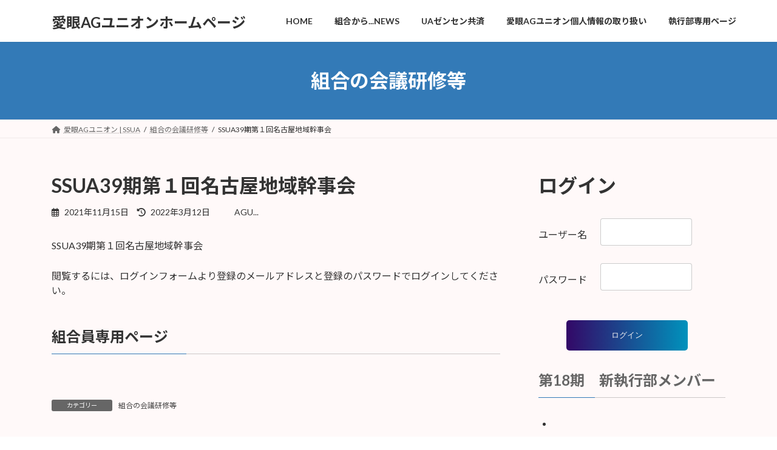

--- FILE ---
content_type: application/javascript
request_url: https://aigan-union.jp/wp-content/plugins/spiral-secure-session-manager/version_one/js/public.js?ver=2.0.0
body_size: 1225
content:
(function ($) {
    'use strict';

    /**
     * All of the code for your admin-facing JavaScript source
     * should reside in this file.
     *
     * Note: It has been assumed you will write jQuery code here, so the
     * $ function reference has been prepared for usage within the scope
     * of this function.
     *
     * This enables you to define handlers, for when the DOM is ready:
     *
     * $(function() {
     *
     * });
     *
     * When the window is loaded:
     *
     * $( window ).load(function() {
     *
     * });
     *
     * ...and/or other possibilities.
     *
     * Ideally, it is not considered best practise to attach more than a
     * single DOM-ready or window-load handler for a particular page.
     * Although scripts in the WordPress core, Plugins and Themes may be
     * practising this, we should strive to set a better example in our own work.
     */

    jQuery(document).ready(function ($) {

        jQuery('form[name="sssm_login_form"]').on('submit', function (event) {

            const sssm_login_form = jQuery('form[name="sssm_login_form"]');
			const redirectInput = sssm_login_form.find('input[name="redirect_to"]');
			const redirectValue = redirectInput.val();
            const form_action = sssm_login_form.attr('action');

            if (form_action == myAjax.ajaxurl) {

                event.preventDefault();
                $.ajax({
                    type: "POST",
                    url: myAjax.ajaxurl,
                    data: $(this).serialize(),
                    success: function (response) {

                        if (response.success) {

                            var action_url = response.data.action.replace(/regist/ig, "area");
                            let final_url = action_url;

                            // Regexp that match regXXX url
                            const regex = /\/\/reg+[0-9]{1,}/i;
                            // Get regex word
                            const regWord = action_url.match(regex);

                            // If found word
                            if (regWord) {
                                // Replace reg by area
                                const replacedArea = regWord.toString().replace(/reg/i, 'area');

                                // Replace final regex by replacedArea
                                final_url = action_url.replace(regex, replacedArea);
                            }
                            // Create a new form
                            const newForm = document.createElement('form');
                            newForm.setAttribute('method', 'post');
                            newForm.setAttribute('action', final_url);

                            // Create hidden input for uuid
                            const uuidInput = document.createElement('input');
                            uuidInput.type = 'hidden';
                            uuidInput.name = 'uuid';
                            uuidInput.value = response.data.uuid;

                            // Create hidden input for action value
                            const actionInput = document.createElement('input');
                            actionInput.type = 'hidden';
                            actionInput.name = 'action';
                            actionInput.value = response.data.value;

                            // Append hidden inputs to the form
                            newForm.appendChild(uuidInput);
                            newForm.appendChild(actionInput);

                            // Append the form to the body (optional)
                            document.body.appendChild(newForm);

                            // Submit the new form
                            newForm.submit();
                        } else {
							window.location.href = redirectValue;
                        }
                    }
                });

            }
        });
    });


    $(function () {

        const login_form = jQuery('form[name="sssm_login_form"]');

        if (login_form.length > 0 && login_form.attr('action')) {
            var action_url = login_form.attr('action').replace(/regist/ig, "area");
            let final_url = action_url;

            // Regexp that match regXXX url
            const regex = /\/\/reg+[0-9]{1,}/i;
            // Get regex word
            const regWord = action_url.match(regex);

            // If found word
            if (regWord) {
                // Replace reg by area
                const replacedArea = regWord.toString().replace(/reg/i, 'area');

                // Replace final regex by replacedArea
                final_url = action_url.replace(regex, replacedArea);
            }

            jQuery('form[name="sssm_login_form"]').attr('action', final_url);
        }
    });
})(jQuery);
